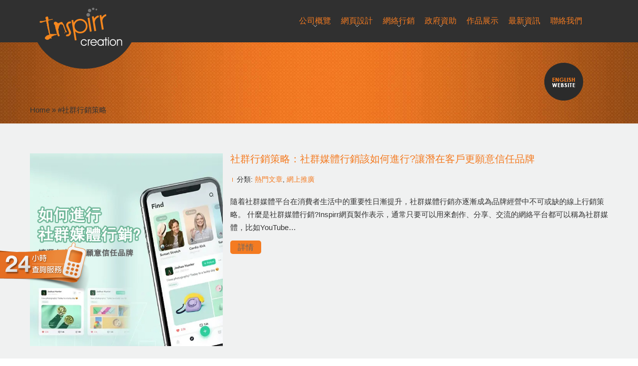

--- FILE ---
content_type: text/html; charset=UTF-8
request_url: https://www.inspirr.com/tag/%E7%A4%BE%E7%BE%A4%E8%A1%8C%E9%8A%B7%E7%AD%96%E7%95%A5/
body_size: 12776
content:
<html xmlns="http://www.w3.org/1999/xhtml" lang="zh-Hant">

<head>
	<meta http-equiv="Content-Type" content="text/html; charset=UTF-8" />
	<meta content="zh-Hant" http-equiv="content-language">
	<meta name="viewport" content="width=device-width, initial-scale=1">

	
	<meta name="robots" content="index, follow" />
	<meta name="msnbot" content="index, follow" />
	<meta name="googlebot" content="index, follow" />
	<meta name="baiduspider" content="index, follow" />

	<style type='text/css'>Default CSS Comment</style>
	  <meta name='robots' content='index, follow, max-image-preview:large, max-snippet:-1, max-video-preview:-1' />
	<style>img:is([sizes="auto" i], [sizes^="auto," i]) { contain-intrinsic-size: 3000px 1500px }</style>
	
	<!-- This site is optimized with the Yoast SEO plugin v25.8 - https://yoast.com/wordpress/plugins/seo/ -->
	<title>#社群行銷策略 Archives - 頂尖香港網頁設計、網站開發公司 | 公司網站設計及製作 | Inspirr 網頁設計</title>
	<link rel="canonical" href="https://www.inspirr.com/tag/社群行銷策略/" />
	<script type="application/ld+json" class="yoast-schema-graph">{"@context":"https://schema.org","@graph":[{"@type":"CollectionPage","@id":"https://www.inspirr.com/tag/%e7%a4%be%e7%be%a4%e8%a1%8c%e9%8a%b7%e7%ad%96%e7%95%a5/","url":"https://www.inspirr.com/tag/%e7%a4%be%e7%be%a4%e8%a1%8c%e9%8a%b7%e7%ad%96%e7%95%a5/","name":"#社群行銷策略 Archives - 頂尖香港網頁設計、網站開發公司 | 公司網站設計及製作 | Inspirr 網頁設計","isPartOf":{"@id":"https://38.246.253.156/#website"},"primaryImageOfPage":{"@id":"https://www.inspirr.com/tag/%e7%a4%be%e7%be%a4%e8%a1%8c%e9%8a%b7%e7%ad%96%e7%95%a5/#primaryimage"},"image":{"@id":"https://www.inspirr.com/tag/%e7%a4%be%e7%be%a4%e8%a1%8c%e9%8a%b7%e7%ad%96%e7%95%a5/#primaryimage"},"thumbnailUrl":"https://www.inspirr.com/wp-content/uploads/2022/11/0-6.jpg","breadcrumb":{"@id":"https://www.inspirr.com/tag/%e7%a4%be%e7%be%a4%e8%a1%8c%e9%8a%b7%e7%ad%96%e7%95%a5/#breadcrumb"},"inLanguage":"zh-TW"},{"@type":"ImageObject","inLanguage":"zh-TW","@id":"https://www.inspirr.com/tag/%e7%a4%be%e7%be%a4%e8%a1%8c%e9%8a%b7%e7%ad%96%e7%95%a5/#primaryimage","url":"https://www.inspirr.com/wp-content/uploads/2022/11/0-6.jpg","contentUrl":"https://www.inspirr.com/wp-content/uploads/2022/11/0-6.jpg","width":500,"height":500},{"@type":"BreadcrumbList","@id":"https://www.inspirr.com/tag/%e7%a4%be%e7%be%a4%e8%a1%8c%e9%8a%b7%e7%ad%96%e7%95%a5/#breadcrumb","itemListElement":[{"@type":"ListItem","position":1,"name":"Home","item":"https://38.246.253.156/"},{"@type":"ListItem","position":2,"name":"#社群行銷策略"}]},{"@type":"WebSite","@id":"https://38.246.253.156/#website","url":"https://38.246.253.156/","name":"頂尖香港網頁設計、網站開發公司 | 公司網站設計及製作 | Inspirr 網頁設計","description":"","inLanguage":"zh-TW"}]}</script>
	<!-- / Yoast SEO plugin. -->


<link rel="alternate" type="application/rss+xml" title="訂閱《頂尖香港網頁設計、網站開發公司 | 公司網站設計及製作 | Inspirr 網頁設計》&raquo; 標籤〈#社群行銷策略〉的資訊提供" href="https://www.inspirr.com/tag/%e7%a4%be%e7%be%a4%e8%a1%8c%e9%8a%b7%e7%ad%96%e7%95%a5/feed/" />
<link rel='stylesheet' id='all-css-bbdc274b0d4e9f021ccaacbf8efc8e6b' href='https://www.inspirr.com/wp-content/boost-cache/static/ac4fb91eb1.min.css' type='text/css' media='all' />
<style id='classic-theme-styles-inline-css'>
/*! This file is auto-generated */
.wp-block-button__link{color:#fff;background-color:#32373c;border-radius:9999px;box-shadow:none;text-decoration:none;padding:calc(.667em + 2px) calc(1.333em + 2px);font-size:1.125em}.wp-block-file__button{background:#32373c;color:#fff;text-decoration:none}
</style>
<style id='global-styles-inline-css'>
:root{--wp--preset--aspect-ratio--square: 1;--wp--preset--aspect-ratio--4-3: 4/3;--wp--preset--aspect-ratio--3-4: 3/4;--wp--preset--aspect-ratio--3-2: 3/2;--wp--preset--aspect-ratio--2-3: 2/3;--wp--preset--aspect-ratio--16-9: 16/9;--wp--preset--aspect-ratio--9-16: 9/16;--wp--preset--color--black: #000000;--wp--preset--color--cyan-bluish-gray: #abb8c3;--wp--preset--color--white: #ffffff;--wp--preset--color--pale-pink: #f78da7;--wp--preset--color--vivid-red: #cf2e2e;--wp--preset--color--luminous-vivid-orange: #ff6900;--wp--preset--color--luminous-vivid-amber: #fcb900;--wp--preset--color--light-green-cyan: #7bdcb5;--wp--preset--color--vivid-green-cyan: #00d084;--wp--preset--color--pale-cyan-blue: #8ed1fc;--wp--preset--color--vivid-cyan-blue: #0693e3;--wp--preset--color--vivid-purple: #9b51e0;--wp--preset--gradient--vivid-cyan-blue-to-vivid-purple: linear-gradient(135deg,rgba(6,147,227,1) 0%,rgb(155,81,224) 100%);--wp--preset--gradient--light-green-cyan-to-vivid-green-cyan: linear-gradient(135deg,rgb(122,220,180) 0%,rgb(0,208,130) 100%);--wp--preset--gradient--luminous-vivid-amber-to-luminous-vivid-orange: linear-gradient(135deg,rgba(252,185,0,1) 0%,rgba(255,105,0,1) 100%);--wp--preset--gradient--luminous-vivid-orange-to-vivid-red: linear-gradient(135deg,rgba(255,105,0,1) 0%,rgb(207,46,46) 100%);--wp--preset--gradient--very-light-gray-to-cyan-bluish-gray: linear-gradient(135deg,rgb(238,238,238) 0%,rgb(169,184,195) 100%);--wp--preset--gradient--cool-to-warm-spectrum: linear-gradient(135deg,rgb(74,234,220) 0%,rgb(151,120,209) 20%,rgb(207,42,186) 40%,rgb(238,44,130) 60%,rgb(251,105,98) 80%,rgb(254,248,76) 100%);--wp--preset--gradient--blush-light-purple: linear-gradient(135deg,rgb(255,206,236) 0%,rgb(152,150,240) 100%);--wp--preset--gradient--blush-bordeaux: linear-gradient(135deg,rgb(254,205,165) 0%,rgb(254,45,45) 50%,rgb(107,0,62) 100%);--wp--preset--gradient--luminous-dusk: linear-gradient(135deg,rgb(255,203,112) 0%,rgb(199,81,192) 50%,rgb(65,88,208) 100%);--wp--preset--gradient--pale-ocean: linear-gradient(135deg,rgb(255,245,203) 0%,rgb(182,227,212) 50%,rgb(51,167,181) 100%);--wp--preset--gradient--electric-grass: linear-gradient(135deg,rgb(202,248,128) 0%,rgb(113,206,126) 100%);--wp--preset--gradient--midnight: linear-gradient(135deg,rgb(2,3,129) 0%,rgb(40,116,252) 100%);--wp--preset--font-size--small: 13px;--wp--preset--font-size--medium: 20px;--wp--preset--font-size--large: 36px;--wp--preset--font-size--x-large: 42px;--wp--preset--spacing--20: 0.44rem;--wp--preset--spacing--30: 0.67rem;--wp--preset--spacing--40: 1rem;--wp--preset--spacing--50: 1.5rem;--wp--preset--spacing--60: 2.25rem;--wp--preset--spacing--70: 3.38rem;--wp--preset--spacing--80: 5.06rem;--wp--preset--shadow--natural: 6px 6px 9px rgba(0, 0, 0, 0.2);--wp--preset--shadow--deep: 12px 12px 50px rgba(0, 0, 0, 0.4);--wp--preset--shadow--sharp: 6px 6px 0px rgba(0, 0, 0, 0.2);--wp--preset--shadow--outlined: 6px 6px 0px -3px rgba(255, 255, 255, 1), 6px 6px rgba(0, 0, 0, 1);--wp--preset--shadow--crisp: 6px 6px 0px rgba(0, 0, 0, 1);}:where(.is-layout-flex){gap: 0.5em;}:where(.is-layout-grid){gap: 0.5em;}body .is-layout-flex{display: flex;}.is-layout-flex{flex-wrap: wrap;align-items: center;}.is-layout-flex > :is(*, div){margin: 0;}body .is-layout-grid{display: grid;}.is-layout-grid > :is(*, div){margin: 0;}:where(.wp-block-columns.is-layout-flex){gap: 2em;}:where(.wp-block-columns.is-layout-grid){gap: 2em;}:where(.wp-block-post-template.is-layout-flex){gap: 1.25em;}:where(.wp-block-post-template.is-layout-grid){gap: 1.25em;}.has-black-color{color: var(--wp--preset--color--black) !important;}.has-cyan-bluish-gray-color{color: var(--wp--preset--color--cyan-bluish-gray) !important;}.has-white-color{color: var(--wp--preset--color--white) !important;}.has-pale-pink-color{color: var(--wp--preset--color--pale-pink) !important;}.has-vivid-red-color{color: var(--wp--preset--color--vivid-red) !important;}.has-luminous-vivid-orange-color{color: var(--wp--preset--color--luminous-vivid-orange) !important;}.has-luminous-vivid-amber-color{color: var(--wp--preset--color--luminous-vivid-amber) !important;}.has-light-green-cyan-color{color: var(--wp--preset--color--light-green-cyan) !important;}.has-vivid-green-cyan-color{color: var(--wp--preset--color--vivid-green-cyan) !important;}.has-pale-cyan-blue-color{color: var(--wp--preset--color--pale-cyan-blue) !important;}.has-vivid-cyan-blue-color{color: var(--wp--preset--color--vivid-cyan-blue) !important;}.has-vivid-purple-color{color: var(--wp--preset--color--vivid-purple) !important;}.has-black-background-color{background-color: var(--wp--preset--color--black) !important;}.has-cyan-bluish-gray-background-color{background-color: var(--wp--preset--color--cyan-bluish-gray) !important;}.has-white-background-color{background-color: var(--wp--preset--color--white) !important;}.has-pale-pink-background-color{background-color: var(--wp--preset--color--pale-pink) !important;}.has-vivid-red-background-color{background-color: var(--wp--preset--color--vivid-red) !important;}.has-luminous-vivid-orange-background-color{background-color: var(--wp--preset--color--luminous-vivid-orange) !important;}.has-luminous-vivid-amber-background-color{background-color: var(--wp--preset--color--luminous-vivid-amber) !important;}.has-light-green-cyan-background-color{background-color: var(--wp--preset--color--light-green-cyan) !important;}.has-vivid-green-cyan-background-color{background-color: var(--wp--preset--color--vivid-green-cyan) !important;}.has-pale-cyan-blue-background-color{background-color: var(--wp--preset--color--pale-cyan-blue) !important;}.has-vivid-cyan-blue-background-color{background-color: var(--wp--preset--color--vivid-cyan-blue) !important;}.has-vivid-purple-background-color{background-color: var(--wp--preset--color--vivid-purple) !important;}.has-black-border-color{border-color: var(--wp--preset--color--black) !important;}.has-cyan-bluish-gray-border-color{border-color: var(--wp--preset--color--cyan-bluish-gray) !important;}.has-white-border-color{border-color: var(--wp--preset--color--white) !important;}.has-pale-pink-border-color{border-color: var(--wp--preset--color--pale-pink) !important;}.has-vivid-red-border-color{border-color: var(--wp--preset--color--vivid-red) !important;}.has-luminous-vivid-orange-border-color{border-color: var(--wp--preset--color--luminous-vivid-orange) !important;}.has-luminous-vivid-amber-border-color{border-color: var(--wp--preset--color--luminous-vivid-amber) !important;}.has-light-green-cyan-border-color{border-color: var(--wp--preset--color--light-green-cyan) !important;}.has-vivid-green-cyan-border-color{border-color: var(--wp--preset--color--vivid-green-cyan) !important;}.has-pale-cyan-blue-border-color{border-color: var(--wp--preset--color--pale-cyan-blue) !important;}.has-vivid-cyan-blue-border-color{border-color: var(--wp--preset--color--vivid-cyan-blue) !important;}.has-vivid-purple-border-color{border-color: var(--wp--preset--color--vivid-purple) !important;}.has-vivid-cyan-blue-to-vivid-purple-gradient-background{background: var(--wp--preset--gradient--vivid-cyan-blue-to-vivid-purple) !important;}.has-light-green-cyan-to-vivid-green-cyan-gradient-background{background: var(--wp--preset--gradient--light-green-cyan-to-vivid-green-cyan) !important;}.has-luminous-vivid-amber-to-luminous-vivid-orange-gradient-background{background: var(--wp--preset--gradient--luminous-vivid-amber-to-luminous-vivid-orange) !important;}.has-luminous-vivid-orange-to-vivid-red-gradient-background{background: var(--wp--preset--gradient--luminous-vivid-orange-to-vivid-red) !important;}.has-very-light-gray-to-cyan-bluish-gray-gradient-background{background: var(--wp--preset--gradient--very-light-gray-to-cyan-bluish-gray) !important;}.has-cool-to-warm-spectrum-gradient-background{background: var(--wp--preset--gradient--cool-to-warm-spectrum) !important;}.has-blush-light-purple-gradient-background{background: var(--wp--preset--gradient--blush-light-purple) !important;}.has-blush-bordeaux-gradient-background{background: var(--wp--preset--gradient--blush-bordeaux) !important;}.has-luminous-dusk-gradient-background{background: var(--wp--preset--gradient--luminous-dusk) !important;}.has-pale-ocean-gradient-background{background: var(--wp--preset--gradient--pale-ocean) !important;}.has-electric-grass-gradient-background{background: var(--wp--preset--gradient--electric-grass) !important;}.has-midnight-gradient-background{background: var(--wp--preset--gradient--midnight) !important;}.has-small-font-size{font-size: var(--wp--preset--font-size--small) !important;}.has-medium-font-size{font-size: var(--wp--preset--font-size--medium) !important;}.has-large-font-size{font-size: var(--wp--preset--font-size--large) !important;}.has-x-large-font-size{font-size: var(--wp--preset--font-size--x-large) !important;}
:where(.wp-block-post-template.is-layout-flex){gap: 1.25em;}:where(.wp-block-post-template.is-layout-grid){gap: 1.25em;}
:where(.wp-block-columns.is-layout-flex){gap: 2em;}:where(.wp-block-columns.is-layout-grid){gap: 2em;}
:root :where(.wp-block-pullquote){font-size: 1.5em;line-height: 1.6;}
</style>
<link rel='stylesheet' id='dashicons-css' href='https://www.inspirr.com/wp-includes/css/dashicons.min.css?ver=2623584123fe616be6fc623c30de0635' media='all' />
<script type="text/javascript" src="https://www.inspirr.com/wp-content/themes/web-design/js/jquery-1.7.2.min.js" id="jquery-js"></script>
<script type='text/javascript' src='https://www.inspirr.com/wp-content/boost-cache/static/97a14330e4.min.js'></script>
<link rel="https://api.w.org/" href="https://www.inspirr.com/wp-json/" /><link rel="alternate" title="JSON" type="application/json" href="https://www.inspirr.com/wp-json/wp/v2/tags/9839" /><style>
		#category-posts-6-internal ul {padding: 0;}
#category-posts-6-internal .cat-post-item img {max-width: initial; max-height: initial; margin: initial;}
#category-posts-6-internal .cat-post-author {margin-bottom: 0;}
#category-posts-6-internal .cat-post-thumbnail {margin: 5px 10px 5px 0;}
#category-posts-6-internal .cat-post-item:before {content: ""; clear: both;}
#category-posts-6-internal .cat-post-excerpt-more {display: inline-block;}
#category-posts-6-internal .cat-post-item {list-style: none; margin: 3px 0 10px; padding: 3px 0;}
#category-posts-6-internal .cat-post-current .cat-post-title {font-weight: bold; text-transform: uppercase;}
#category-posts-6-internal [class*=cat-post-tax] {font-size: 0.85em;}
#category-posts-6-internal [class*=cat-post-tax] * {display:inline-block;}
#category-posts-6-internal .cat-post-item:after {content: ""; display: table;	clear: both;}
#category-posts-6-internal .cat-post-item .cat-post-title {overflow: hidden;text-overflow: ellipsis;white-space: initial;display: -webkit-box;-webkit-line-clamp: 2;-webkit-box-orient: vertical;padding-bottom: 0 !important;}
#category-posts-6-internal .cat-post-item:after {content: ""; display: table;	clear: both;}
#category-posts-6-internal .cat-post-thumbnail {display:block; float:left; margin:5px 10px 5px 0;}
#category-posts-6-internal .cat-post-crop {overflow:hidden;display:block;}
#category-posts-6-internal p {margin:5px 0 0 0}
#category-posts-6-internal li > div {margin:5px 0 0 0; clear:both;}
#category-posts-6-internal .dashicons {vertical-align:middle;}
#category-posts-6-internal .cat-post-thumbnail .cat-post-crop img {object-fit: cover; max-width: 100%; display: block;}
#category-posts-6-internal .cat-post-thumbnail .cat-post-crop-not-supported img {width: 100%;}
#category-posts-6-internal .cat-post-thumbnail {max-width:100%;}
#category-posts-6-internal .cat-post-item img {margin: initial;}
#category-posts-7-internal ul {padding: 0;}
#category-posts-7-internal .cat-post-item img {max-width: initial; max-height: initial; margin: initial;}
#category-posts-7-internal .cat-post-author {margin-bottom: 0;}
#category-posts-7-internal .cat-post-thumbnail {margin: 5px 10px 5px 0;}
#category-posts-7-internal .cat-post-item:before {content: ""; clear: both;}
#category-posts-7-internal .cat-post-excerpt-more {display: inline-block;}
#category-posts-7-internal .cat-post-item {list-style: none; margin: 3px 0 10px; padding: 3px 0;}
#category-posts-7-internal .cat-post-current .cat-post-title {font-weight: bold; text-transform: uppercase;}
#category-posts-7-internal [class*=cat-post-tax] {font-size: 0.85em;}
#category-posts-7-internal [class*=cat-post-tax] * {display:inline-block;}
#category-posts-7-internal .cat-post-item:after {content: ""; display: table;	clear: both;}
#category-posts-7-internal .cat-post-item .cat-post-title {overflow: hidden;text-overflow: ellipsis;white-space: initial;display: -webkit-box;-webkit-line-clamp: 2;-webkit-box-orient: vertical;padding-bottom: 0 !important;}
#category-posts-7-internal .cat-post-item:after {content: ""; display: table;	clear: both;}
#category-posts-7-internal .cat-post-thumbnail {display:block; float:left; margin:5px 10px 5px 0;}
#category-posts-7-internal .cat-post-crop {overflow:hidden;display:block;}
#category-posts-7-internal p {margin:5px 0 0 0}
#category-posts-7-internal li > div {margin:5px 0 0 0; clear:both;}
#category-posts-7-internal .dashicons {vertical-align:middle;}
#category-posts-7-internal .cat-post-thumbnail .cat-post-crop img {object-fit: cover; max-width: 100%; display: block;}
#category-posts-7-internal .cat-post-thumbnail .cat-post-crop-not-supported img {width: 100%;}
#category-posts-7-internal .cat-post-thumbnail {max-width:100%;}
#category-posts-7-internal .cat-post-item img {margin: initial;}
#category-posts-14-internal ul {padding: 0;}
#category-posts-14-internal .cat-post-item img {max-width: initial; max-height: initial; margin: initial;}
#category-posts-14-internal .cat-post-author {margin-bottom: 0;}
#category-posts-14-internal .cat-post-thumbnail {margin: 5px 10px 5px 0;}
#category-posts-14-internal .cat-post-item:before {content: ""; clear: both;}
#category-posts-14-internal .cat-post-excerpt-more {display: inline-block;}
#category-posts-14-internal .cat-post-item {list-style: none; margin: 3px 0 10px; padding: 3px 0;}
#category-posts-14-internal .cat-post-current .cat-post-title {font-weight: bold; text-transform: uppercase;}
#category-posts-14-internal [class*=cat-post-tax] {font-size: 0.85em;}
#category-posts-14-internal [class*=cat-post-tax] * {display:inline-block;}
#category-posts-14-internal .cat-post-item:after {content: ""; display: table;	clear: both;}
#category-posts-14-internal .cat-post-item .cat-post-title {overflow: hidden;text-overflow: ellipsis;white-space: initial;display: -webkit-box;-webkit-line-clamp: 2;-webkit-box-orient: vertical;padding-bottom: 0 !important;}
#category-posts-14-internal .cat-post-item:after {content: ""; display: table;	clear: both;}
#category-posts-14-internal .cat-post-thumbnail {display:block; float:left; margin:5px 10px 5px 0;}
#category-posts-14-internal .cat-post-crop {overflow:hidden;display:block;}
#category-posts-14-internal p {margin:5px 0 0 0}
#category-posts-14-internal li > div {margin:5px 0 0 0; clear:both;}
#category-posts-14-internal .dashicons {vertical-align:middle;}
#category-posts-14-internal .cat-post-thumbnail .cat-post-crop img {object-fit: cover; max-width: 100%; display: block;}
#category-posts-14-internal .cat-post-thumbnail .cat-post-crop-not-supported img {width: 100%;}
#category-posts-14-internal .cat-post-thumbnail {max-width:100%;}
#category-posts-14-internal .cat-post-item img {margin: initial;}
#category-posts-11-internal ul {padding: 0;}
#category-posts-11-internal .cat-post-item img {max-width: initial; max-height: initial; margin: initial;}
#category-posts-11-internal .cat-post-author {margin-bottom: 0;}
#category-posts-11-internal .cat-post-thumbnail {margin: 5px 10px 5px 0;}
#category-posts-11-internal .cat-post-item:before {content: ""; clear: both;}
#category-posts-11-internal .cat-post-excerpt-more {display: inline-block;}
#category-posts-11-internal .cat-post-item {list-style: none; margin: 3px 0 10px; padding: 3px 0;}
#category-posts-11-internal .cat-post-current .cat-post-title {font-weight: bold; text-transform: uppercase;}
#category-posts-11-internal [class*=cat-post-tax] {font-size: 0.85em;}
#category-posts-11-internal [class*=cat-post-tax] * {display:inline-block;}
#category-posts-11-internal .cat-post-item:after {content: ""; display: table;	clear: both;}
#category-posts-11-internal .cat-post-item .cat-post-title {overflow: hidden;text-overflow: ellipsis;white-space: initial;display: -webkit-box;-webkit-line-clamp: 2;-webkit-box-orient: vertical;padding-bottom: 0 !important;}
#category-posts-11-internal .cat-post-item:after {content: ""; display: table;	clear: both;}
#category-posts-11-internal .cat-post-thumbnail {display:block; float:left; margin:5px 10px 5px 0;}
#category-posts-11-internal .cat-post-crop {overflow:hidden;display:block;}
#category-posts-11-internal p {margin:5px 0 0 0}
#category-posts-11-internal li > div {margin:5px 0 0 0; clear:both;}
#category-posts-11-internal .dashicons {vertical-align:middle;}
#category-posts-11-internal .cat-post-thumbnail .cat-post-crop img {object-fit: cover; max-width: 100%; display: block;}
#category-posts-11-internal .cat-post-thumbnail .cat-post-crop-not-supported img {width: 100%;}
#category-posts-11-internal .cat-post-thumbnail {max-width:100%;}
#category-posts-11-internal .cat-post-item img {margin: initial;}
#category-posts-3-internal ul {padding: 0;}
#category-posts-3-internal .cat-post-item img {max-width: initial; max-height: initial; margin: initial;}
#category-posts-3-internal .cat-post-author {margin-bottom: 0;}
#category-posts-3-internal .cat-post-thumbnail {margin: 5px 10px 5px 0;}
#category-posts-3-internal .cat-post-item:before {content: ""; clear: both;}
#category-posts-3-internal .cat-post-excerpt-more {display: inline-block;}
#category-posts-3-internal .cat-post-item {list-style: none; margin: 3px 0 10px; padding: 3px 0;}
#category-posts-3-internal .cat-post-current .cat-post-title {font-weight: bold; text-transform: uppercase;}
#category-posts-3-internal [class*=cat-post-tax] {font-size: 0.85em;}
#category-posts-3-internal [class*=cat-post-tax] * {display:inline-block;}
#category-posts-3-internal .cat-post-item:after {content: ""; display: table;	clear: both;}
#category-posts-3-internal .cat-post-item .cat-post-title {overflow: hidden;text-overflow: ellipsis;white-space: initial;display: -webkit-box;-webkit-line-clamp: 2;-webkit-box-orient: vertical;padding-bottom: 0 !important;}
#category-posts-3-internal .cat-post-item:after {content: ""; display: table;	clear: both;}
#category-posts-3-internal .cat-post-thumbnail {display:block; float:left; margin:5px 10px 5px 0;}
#category-posts-3-internal .cat-post-crop {overflow:hidden;display:block;}
#category-posts-3-internal p {margin:5px 0 0 0}
#category-posts-3-internal li > div {margin:5px 0 0 0; clear:both;}
#category-posts-3-internal .dashicons {vertical-align:middle;}
#category-posts-3-internal .cat-post-thumbnail .cat-post-crop img {object-fit: cover; max-width: 100%; display: block;}
#category-posts-3-internal .cat-post-thumbnail .cat-post-crop-not-supported img {width: 100%;}
#category-posts-3-internal .cat-post-thumbnail {max-width:100%;}
#category-posts-3-internal .cat-post-item img {margin: initial;}
#category-posts-13-internal ul {padding: 0;}
#category-posts-13-internal .cat-post-item img {max-width: initial; max-height: initial; margin: initial;}
#category-posts-13-internal .cat-post-author {margin-bottom: 0;}
#category-posts-13-internal .cat-post-thumbnail {margin: 5px 10px 5px 0;}
#category-posts-13-internal .cat-post-item:before {content: ""; clear: both;}
#category-posts-13-internal .cat-post-excerpt-more {display: inline-block;}
#category-posts-13-internal .cat-post-item {list-style: none; margin: 3px 0 10px; padding: 3px 0;}
#category-posts-13-internal .cat-post-current .cat-post-title {font-weight: bold; text-transform: uppercase;}
#category-posts-13-internal [class*=cat-post-tax] {font-size: 0.85em;}
#category-posts-13-internal [class*=cat-post-tax] * {display:inline-block;}
#category-posts-13-internal .cat-post-item:after {content: ""; display: table;	clear: both;}
#category-posts-13-internal .cat-post-item .cat-post-title {overflow: hidden;text-overflow: ellipsis;white-space: initial;display: -webkit-box;-webkit-line-clamp: 2;-webkit-box-orient: vertical;padding-bottom: 0 !important;}
#category-posts-13-internal .cat-post-item:after {content: ""; display: table;	clear: both;}
#category-posts-13-internal .cat-post-thumbnail {display:block; float:left; margin:5px 10px 5px 0;}
#category-posts-13-internal .cat-post-crop {overflow:hidden;display:block;}
#category-posts-13-internal p {margin:5px 0 0 0}
#category-posts-13-internal li > div {margin:5px 0 0 0; clear:both;}
#category-posts-13-internal .dashicons {vertical-align:middle;}
#category-posts-13-internal .cat-post-thumbnail .cat-post-crop img {object-fit: cover; max-width: 100%; display: block;}
#category-posts-13-internal .cat-post-thumbnail .cat-post-crop-not-supported img {width: 100%;}
#category-posts-13-internal .cat-post-thumbnail {max-width:100%;}
#category-posts-13-internal .cat-post-item img {margin: initial;}
#category-posts-9-internal ul {padding: 0;}
#category-posts-9-internal .cat-post-item img {max-width: initial; max-height: initial; margin: initial;}
#category-posts-9-internal .cat-post-author {margin-bottom: 0;}
#category-posts-9-internal .cat-post-thumbnail {margin: 5px 10px 5px 0;}
#category-posts-9-internal .cat-post-item:before {content: ""; clear: both;}
#category-posts-9-internal .cat-post-excerpt-more {display: inline-block;}
#category-posts-9-internal .cat-post-item {list-style: none; margin: 3px 0 10px; padding: 3px 0;}
#category-posts-9-internal .cat-post-current .cat-post-title {font-weight: bold; text-transform: uppercase;}
#category-posts-9-internal [class*=cat-post-tax] {font-size: 0.85em;}
#category-posts-9-internal [class*=cat-post-tax] * {display:inline-block;}
#category-posts-9-internal .cat-post-item:after {content: ""; display: table;	clear: both;}
#category-posts-9-internal .cat-post-item .cat-post-title {overflow: hidden;text-overflow: ellipsis;white-space: initial;display: -webkit-box;-webkit-line-clamp: 2;-webkit-box-orient: vertical;padding-bottom: 0 !important;}
#category-posts-9-internal .cat-post-item:after {content: ""; display: table;	clear: both;}
#category-posts-9-internal .cat-post-thumbnail {display:block; float:left; margin:5px 10px 5px 0;}
#category-posts-9-internal .cat-post-crop {overflow:hidden;display:block;}
#category-posts-9-internal p {margin:5px 0 0 0}
#category-posts-9-internal li > div {margin:5px 0 0 0; clear:both;}
#category-posts-9-internal .dashicons {vertical-align:middle;}
#category-posts-9-internal .cat-post-thumbnail .cat-post-crop img {object-fit: cover; max-width: 100%; display: block;}
#category-posts-9-internal .cat-post-thumbnail .cat-post-crop-not-supported img {width: 100%;}
#category-posts-9-internal .cat-post-thumbnail {max-width:100%;}
#category-posts-9-internal .cat-post-item img {margin: initial;}
#category-posts-5-internal ul {padding: 0;}
#category-posts-5-internal .cat-post-item img {max-width: initial; max-height: initial; margin: initial;}
#category-posts-5-internal .cat-post-author {margin-bottom: 0;}
#category-posts-5-internal .cat-post-thumbnail {margin: 5px 10px 5px 0;}
#category-posts-5-internal .cat-post-item:before {content: ""; clear: both;}
#category-posts-5-internal .cat-post-excerpt-more {display: inline-block;}
#category-posts-5-internal .cat-post-item {list-style: none; margin: 3px 0 10px; padding: 3px 0;}
#category-posts-5-internal .cat-post-current .cat-post-title {font-weight: bold; text-transform: uppercase;}
#category-posts-5-internal [class*=cat-post-tax] {font-size: 0.85em;}
#category-posts-5-internal [class*=cat-post-tax] * {display:inline-block;}
#category-posts-5-internal .cat-post-item:after {content: ""; display: table;	clear: both;}
#category-posts-5-internal .cat-post-item .cat-post-title {overflow: hidden;text-overflow: ellipsis;white-space: initial;display: -webkit-box;-webkit-line-clamp: 2;-webkit-box-orient: vertical;padding-bottom: 0 !important;}
#category-posts-5-internal .cat-post-item:after {content: ""; display: table;	clear: both;}
#category-posts-5-internal .cat-post-thumbnail {display:block; float:left; margin:5px 10px 5px 0;}
#category-posts-5-internal .cat-post-crop {overflow:hidden;display:block;}
#category-posts-5-internal p {margin:5px 0 0 0}
#category-posts-5-internal li > div {margin:5px 0 0 0; clear:both;}
#category-posts-5-internal .dashicons {vertical-align:middle;}
#category-posts-5-internal .cat-post-thumbnail .cat-post-crop img {object-fit: cover; max-width: 100%; display: block;}
#category-posts-5-internal .cat-post-thumbnail .cat-post-crop-not-supported img {width: 100%;}
#category-posts-5-internal .cat-post-thumbnail {max-width:100%;}
#category-posts-5-internal .cat-post-item img {margin: initial;}
#category-posts-12-internal ul {padding: 0;}
#category-posts-12-internal .cat-post-item img {max-width: initial; max-height: initial; margin: initial;}
#category-posts-12-internal .cat-post-author {margin-bottom: 0;}
#category-posts-12-internal .cat-post-thumbnail {margin: 5px 10px 5px 0;}
#category-posts-12-internal .cat-post-item:before {content: ""; clear: both;}
#category-posts-12-internal .cat-post-excerpt-more {display: inline-block;}
#category-posts-12-internal .cat-post-item {list-style: none; margin: 3px 0 10px; padding: 3px 0;}
#category-posts-12-internal .cat-post-current .cat-post-title {font-weight: bold; text-transform: uppercase;}
#category-posts-12-internal [class*=cat-post-tax] {font-size: 0.85em;}
#category-posts-12-internal [class*=cat-post-tax] * {display:inline-block;}
#category-posts-12-internal .cat-post-item:after {content: ""; display: table;	clear: both;}
#category-posts-12-internal .cat-post-item .cat-post-title {overflow: hidden;text-overflow: ellipsis;white-space: initial;display: -webkit-box;-webkit-line-clamp: 2;-webkit-box-orient: vertical;padding-bottom: 0 !important;}
#category-posts-12-internal .cat-post-item:after {content: ""; display: table;	clear: both;}
#category-posts-12-internal .cat-post-thumbnail {display:block; float:left; margin:5px 10px 5px 0;}
#category-posts-12-internal .cat-post-crop {overflow:hidden;display:block;}
#category-posts-12-internal p {margin:5px 0 0 0}
#category-posts-12-internal li > div {margin:5px 0 0 0; clear:both;}
#category-posts-12-internal .dashicons {vertical-align:middle;}
#category-posts-12-internal .cat-post-thumbnail .cat-post-crop img {object-fit: cover; max-width: 100%; display: block;}
#category-posts-12-internal .cat-post-thumbnail .cat-post-crop-not-supported img {width: 100%;}
#category-posts-12-internal .cat-post-thumbnail {max-width:100%;}
#category-posts-12-internal .cat-post-item img {margin: initial;}
</style>
		<!-- All in one Favicon 4.8 --><link rel="icon" href="https://www.inspirr.com/wp-content/uploads/2011/08/fa.png" type="image/png"/>
		<meta name="google-translate-customization" content="642c17696edb069b-a95e648c42e79c88-gf168530c969aa9c1-f">
	<meta name="google-site-verification" content="z4ofERP7WaK4xZzGqlsCl8DywjNpJL76rYCfI_REiD4" />
	</meta>
	<meta name="msvalidate.01" content="78CE3DFDAE95698B5277F12202032CE5" />
	<style>
		.goog-te-banner-frame {
			visibility: hidden;
			display: none;
		}

		body {
			top: 0px !important;
		}
	</style>
		<script type="text/javascript">
		function googleTranslateElementInit() {
			//new google.translate.TranslateElement({pageLanguage: 'zh-TW', includedLanguages: 'zh-CN,zh-TW', layout: google.translate.TranslateElement.InlineLayout.SIMPLE, autoDisplay: true, multilanguagePage: false}, 'google_translate_element');
		}
	</script>
	<!--<script src="https://www.inspirr.com/wp-content/themes/web-design/js/element.js?cb=googleTranslateElementInit" type="text/javascript"></script>
-->
	<!-- Floating box css js -->
	<script type="text/javascript" src="https://www.inspirr.com/wp-content/themes/web-design/css/floating/highslide.js"></script>
	<link rel="stylesheet" type="text/css" href="https://www.inspirr.com/wp-content/themes/web-design/css/floating/highslide.css" />
	<script type="text/javascript">
		hs.graphicsDir = 'https://www.inspirr.com/wp-content/themes/web-design/css/floating/graphics/';
		hs.align = 'center';
		hs.transitions = ['expand', 'crossfade'];
		hs.outlineType = 'rounded-white';
		hs.fadeInOut = true;
		hs.dimmingOpacity = 0.75;
	</script>
	<!-- Floating box css js -->



	<link rel="stylesheet" type="text/css" media="all" href="https://www.inspirr.com/wp-content/themes/web-design/style.min.css" />
	<link rel="stylesheet" type="text/css" media="all" href="https://www.inspirr.com/wp-content/themes/web-design/css/light.css" />
	<link rel="stylesheet" type="text/css" media="all" href="https://www.inspirr.com/wp-content/themes/web-design/css/colors/orange.css" />
	<link rel="stylesheet" type="text/css" media="all" href="https://www.inspirr.com/wp-content/themes/web-design/css/utilities/slider-nivo.css" />
	<link rel="stylesheet" type="text/css" media="all" href="https://www.inspirr.com/wp-content/themes/web-design/css/utilities/slider-popeye.css" />
	<link rel="stylesheet" type="text/css" media="all" href="https://www.inspirr.com/wp-content/themes/web-design/css/caro/caro.css" />
	<link rel="stylesheet" type="text/css" media="all" href="https://www.inspirr.com/wp-content/themes/web-design/css/swipeslider.css" />

	<link rel="stylesheet" type="text/css" media="all" href="https://www.inspirr.com/wp-content/themes/web-design/css/caro/jMyCarousel.css" />
	<link rel="stylesheet" type="text/css" media="all" href="https://www.inspirr.com/wp-content/themes/web-design/responsive.css" />

	<script type="text/javascript" src="https://www.inspirr.com/wp-content/themes/web-design/js/ddsmoothmenu123.js">
	</script>
	<script type="text/javascript" language="javascript" src="https://www.inspirr.com/wp-content/themes/web-design/js/jquery.swipe.js"></script>
	<script type="text/javascript" language="javascript" src="https://www.inspirr.com/wp-content/themes/web-design/js/swipeslider.js"></script>

	<script type="text/javascript" language="javascript" src="https://www.inspirr.com/wp-content/themes/web-design/js/jquery.lazyload.js"></script>

	<script type="text/javascript" language="javascript" src="https://www.inspirr.com/wp-content/themes/web-design/js/cufon-yui.js"></script>

	<link rel="stylesheet" type="text/css" media="all" href="https://www.inspirr.com/wp-content/themes/web-design/includes/fancybox/jquery.fancybox-1.3.1.css" /> 
	<link rel="pingback" href="https://www.inspirr.com/xmlrpc.php" />
	<script type="text/javascript">Cufon.replace('#logo', { fontFamily: 'Levenim MT'});</script>    
<script type="text/javascript" language="javascript" src="https://www.inspirr.com/wp-content/themes/web-design/fonts/District_100.font.js"></script>
<script type="text/javascript" language="javascript" src="https://www.inspirr.com/wp-content/themes/web-design/js/cufon-replacements.js"></script>	
	<script async src="//pagead2.googlesyndication.com/pagead/js/adsbygoogle.js"></script>
	<script>
		(adsbygoogle = window.adsbygoogle || []).push({
			google_ad_client: "ca-pub-5190709054765545",
			enable_page_level_ads: true
		});
	</script>
	<!-- Google tag (gtag.js) -->
	<script async src="https://www.googletagmanager.com/gtag/js?id=G-FXR721VQWR"></script>
	<script>
		window.dataLayer = window.dataLayer || [];
		function gtag(){dataLayer.push(arguments);}
		gtag('js', new Date());

		gtag('config', 'G-FXR721VQWR');
	</script>
	<!-- Google Tag Manager -->
	<script>(function(w,d,s,l,i){w[l]=w[l]||[];w[l].push({'gtm.start':new Date().getTime(),event:'gtm.js'});var f=d.getElementsByTagName(s)[0],j=d.createElement(s),dl=l!='dataLayer'?'&l='+l:'';j.async=true;j.src='https://www.googletagmanager.com/gtm.js?id='+i+dl;f.parentNode.insertBefore(j,f);})(window,document,'script','dataLayer','GTM-TSHNM5R');</script>
	<!-- End Google Tag Manager -->
</head>

<body>
<!-- Google Tag Manager (noscript) -->
<noscript><iframe src="https://www.googletagmanager.com/ns.html?id=GTM-TSHNM5R" height="0" width="0" style="display:none;visibility:hidden"></iframe></noscript>
<!-- End Google Tag Manager (noscript) -->
	<div style="position: fixed; left:0px; top:480px; z-index:6000;" id="contact_button" id="contact_button">
		<A href="https://www.inspirr.com/design-hong-kong-contact/" onMouseOver="document.contact_us_form.src='https://www.inspirr.com/wp-content/uploads/index_image/quotation_btn2.png'" onmouseout="document.contact_us_form.src='https://www.inspirr.com/wp-content/uploads/index_image/quotation_btn.png'">
			<IMG SRC="https://www.inspirr.com/wp-content/uploads/index_image/quotation_btn.png" title="24小時查詢服務熱線" alt="24小時查詢服務熱線" NAME="contact_us_form" BORDER="0" id="apps_more">
		</A>
	</div>


	<div >
		<div id="header-wrapper" class="pattern-3-header-wrapper no-slider-header breadcrumbs-resize">
			
			<div id="header">

								<a  id="logo" href="https://www.inspirr.com/" title="頂尖香港網頁設計、網站開發公司 | 公司網站設計及製作 | Inspirr 網頁設計" rel="home">
											<img style="margin-left:px; margin-top:px;" src="/wp-content/uploads/2012/04/logo.png" title="香港網頁集團" alt="香港網頁集團" />

									</a>

				<div id="main-menu">
					<div class="header-phone-icon"><a href="tel:37499734"><img src="https://www.inspirr.com/wp-content/themes/web-design/images/22 (2).png" /></a></div>
					<div id="hearder-down">
						<div class="hearder-navtu"></div>
					</div>
					<div class="menu-header">

						<ul id="menu-%e7%b6%b2%e9%a0%81%e8%a8%ad%e8%a8%88%e9%a6%99%e6%b8%af-inspirr-creation" class="menu">

							<li id="menu-item-3150" class="menu-item menu-item-type-custom menu-item-object-custom menu-item-has-children"><a title="Web design" href="https://www.inspirr.com/website-design/"><span class="title">公司概覽</span><span class="description">&nbsp;</span></a>
								<ul class="sub-menu">
									<li id="menu-item-62" class="menu-item menu-item-type-post_type menu-item-object-page"><a title="Website design" href="https://www.inspirr.com/website-design/"><span class="title">概覽</span><span class="description">&nbsp;</span></a></li>
									<li id="menu-item-3459" class="menu-item menu-item-type-post_type menu-item-object-page"><a title="CMS|設計|html5|CMS|網上商店|網上平台" href="https://www.inspirr.com/client_table/"><span class="title">客戶群組</span><span class="description">&nbsp;</span></a></li>
									<li id="menu-item-13136" class="menu-item menu-item-type-custom menu-item-object-custom"><a href="https://www.inspirr.com/job_inspirr/"><span class="title">職位空缺</span><span class="description">&nbsp;</span></a></li>
								</ul>
							</li>


							<li id="menu-item-1804" class="menu-item menu-item-type-custom menu-item-object-custom menu-item-has-children"><a href="https://www.inspirr.com/design-products-service/web-design-hong-kong/"><span class="title">網頁設計</span><span class="description">&nbsp;</span></a>
								<ul class="sub-menu">
									<li id="menu-item-18" class="menu-item menu-item-type-custom menu-item-object-custom"><a href="https://www.inspirr.com/web-design-hong-kong/"><span class="title">網頁設計</span><span class="description">&nbsp;</span></a></li>
									<li id="menu-item-15236" class="menu-item menu-item-type-custom menu-item-object-custom"><a href="https://www.inspirr.com/it_outsource/"><span class="title">人才外判計劃</span><span class="description">&nbsp;</span></a></li>

								</ul>
							</li>


							<li id="menu-item-814" class="menu-item menu-item-type-custom menu-item-object-custom menu-item-has-children"><a href="https://www.inspirr.com/seo-google-yahoo/"><span class="title">網絡行銷</span><span class="description">&nbsp;</span></a>
								<ul class="sub-menu">
									<li id="menu-item-13148" class="menu-item menu-item-type-custom menu-item-object-custom menu-item-has-children"><a href="https://www.inspirr.com/search-engine-optimization-seo-online-marketing/"><span class="title">SEO搜尋引擎優化</span><span class="description">&nbsp;</span></a></li>
									<li id="menu-item-sem" class="menu-item menu-item-type-custom menu-item-object-custom menu-item-has-children"><a href="https://www.inspirr.com/seo-google-yahoo/sem/"><span class="title">SEM搜尋引擎行銷</span><span class="description">&nbsp;</span></a></li>
									<li id="menu-item-387" class="menu-item menu-item-type-post_type menu-item-object-page"><a href="https://www.inspirr.com/seo-google-yahoo/social-media-facebook-twitter/"><span class="title">社交網絡推廣策略及推廣</span><span class="description">&nbsp;</span></a></li>
									<li id="menu-item-572" class="menu-item menu-item-type-post_type menu-item-object-page"><a href="https://www.inspirr.com/seo-google-yahoo/edm-newsletter-email-marketing-ecard/"><span class="title">EDM 電郵宣傳策略及設計</span><span class="description">&nbsp;</span></a></li>
									<!-- <li id="menu-item-516" class="menu-item menu-item-type-post_type menu-item-object-page"><a title=" Blog / blog / forum marketing program" href="https://www.inspirr.com/seo-google-yahoo/blog-seo-forum/"><span class="title">部落格/博客/討論區行銷方案</span><span class="description">&nbsp;</span></a></li> -->
								</ul>
							</li>

							<li id="menu-item-6485" class="menu-item menu-item-type-custom menu-item-object-custom menu-item-has-children"><a href="https://www.inspirr.com/bud-fund/"><span class="title">政府資助</span><span class="description">&nbsp;</span></a>
								<ul class="sub-menu">
									<li id="menu-item-27924" class="menu-item menu-item-type-taxonomy menu-item-object-category"><a href="https://www.inspirr.com/bud-fund/"><span class="title">BUD專項基金（BUD Fund）</span><span class="description">&nbsp;</span></a></li>
									<li id="menu-item-27950" class="menu-item menu-item-type-custom menu-item-object-custom"><a href="https://www.inspirr.com/emf/"><span class="title">EMF中小企業市場推廣基金</span><span class="description">&nbsp;</span></a></li>
									<li id="menu-item-27959" class="menu-item menu-item-type-taxonomy menu-item-object-category"><a href="https://www.inspirr.com/tvp/"><span class="title">TVP科技券計劃</span><span class="description">&nbsp;</span></a></li>
								</ul>
							</li>

							<li id="menu-item-6483" class="menu-item menu-item-type-custom menu-item-object-custom"><a href="https://www.inspirr.com/web-design-webdesign/"><span class="title">作品展示</span><span class="description">&nbsp;</span></a></li>


							<li id="menu-item-6486" class="menu-item menu-item-type-custom menu-item-object-custom menu-item-has-children"><a href="https://www.inspirr.com/blog/"><span class="title">最新資訊</span><span class="description">&nbsp;</span></a>

								<ul class="sub-menu">

									<li id="menu-item-13201" class="menu-item menu-item-type-taxonomy menu-item-object-category"><a href="https://www.inspirr.com/category/tutorial-2/"><span class="title">網頁設計</span><span class="description">&nbsp;</span></a></li>

									<li id="menu-item-8950" class="menu-item menu-item-type-custom menu-item-object-custom"><a href="https://www.inspirr.com/category/webdesign_seoblog/"><span class="title">網上推廣</span><span class="description">&nbsp;</span></a></li>

									<li id="menu-item-9595" class="menu-item menu-item-type-taxonomy menu-item-object-category"><a href="https://www.inspirr.com/category/app-developer/"><span class="title">APP開發</span><span class="description">&nbsp;</span></a></li>

								</ul>

							</li>

							<li id="menu-item-6487" class="menu-item menu-item-type-custom menu-item-object-custom"><a href="https://www.inspirr.com/design-hong-kong-contact/"><span class="title">聯絡我們</span><span class="description">&nbsp;</span></a></li>

							<li id="menu-item-13760" class="menu-item menu-item-type-post_type menu-item-object-page"><a href="https://www.inspirr.com/sitemap/"><span class="title">sitemap</span><span class="description">&nbsp;</span></a></li>

						</ul>

					</div>

					<!-- end of main menu -->

					<div class="website-img">

						<a href="http://www.inspirrweb.com" target="_blank"><img src="/wp-content/themes/web-design/images/eng.png"></a>

					</div>

					<div class="langauge_selecter_block">

						<div id="google_translate_element" class="google_translate_element"></div>

					</div>

				</div>



				<!-- end of header -->

			</div>

			


			<div id="breadcrumbs"><span><span><a href="https://38.246.253.156/">Home</a></span> » <span class="breadcrumb_last" aria-current="page">#社群行銷策略</span></span></div>
			<!-- end of header wrapper -->

		</div>

		<!-- end of header-wrapper -->

	</div>

	<div id="wrapper" class="clearfix"><div class="main-content tag-lists">
<div id="content-wrapper" class=" sidebar-right">
	<div id="sidebar" class="right">
	 
	    
       
         
         
                
     
        
       
                
     
                
	    
	<!--end of sidebar -->
</div>    
    <div id="content" >        
        <h1 class="page-title">
            Tag Archives: #社群行銷策略        <!-- end of page-title -->
        </h1>    
            
	    <div class="post clearfix arhives-margin-fix">
        
                    <div class="span-2">
                            <div class="thumbnail-div">
                    <a href="https://www.inspirr.com/social-marketing-strategies-to-gain-customer-trust/" title="社群行銷策略：社群媒體行銷該如何進行?讓潛在客戶更願意信任品牌">
                        <img src="https://www.inspirr.com/wp-content/themes/web-design/includes/timthumb.php?src=https://www.inspirr.com/wp-content/uploads/2022/11/0-6.jpg&h=660&w=660&zc=1&q=100" alt="社群行銷策略：社群媒體行銷該如何進行?讓潛在客戶更願意信任品牌" />
                    </a>
                </div>
            </div>
            <div class="span-10">
          
        <div class="entry-title">
                        <h2 >
                <a href="https://www.inspirr.com/social-marketing-strategies-to-gain-customer-trust/" title="Permalink to 社群行銷策略：社群媒體行銷該如何進行?讓潛在客戶更願意信任品牌" rel="bookmark">
                    社群行銷策略：社群媒體行銷該如何進行?讓潛在客戶更願意信任品牌                </a>
            </h2>
            <span class="entry-meta">
                					    
					                        <span class="separator"><!--end of separator --></span>                        
                            <span class="cat-links">
                                分類: <span class="title"><a href="https://www.inspirr.com/category/hot/" rel="category tag">熱門文章</a>, <a href="https://www.inspirr.com/category/webdesign_seoblog/" rel="category tag">網上推廣</a></span>                            </span>
                        <span class="separator" style="display:none"><!--end of separator --></span>
                                    
                                                            <span class="comments-link" style="display:none">
                        <span class="title">Comments are off for this post</span> 
                    <!--end of comments-link -->
                    </span>
            <!--end of entry meta -->
            </span>                
        <!--end of entry title -->
        </div>
        <div class="entry-content">
                            
            	                隨着社群媒體平台在消費者生活中的重要性日漸提升，社群媒體行銷亦逐漸成為品牌經營中不可或缺的線上行銷策略。



什麼是社群媒體行銷?Inspirr網頁製作表示，通常只要可以用來創作、分享、交流的網絡平台都可以稱為社群媒體，比如YouTube…<p class="read-p"><a href="https://www.inspirr.com/social-marketing-strategies-to-gain-customer-trust/" class="read-more">詳情</a></p>                
			        <!--end of entry content -->
        </div>
            </div>
     
    <!--end of post -->
    </div>
        	    <div class="post clearfix arhives-margin-fix">
        
                    <div class="span-2">
                            <div class="thumbnail-div">
                    <a href="https://www.inspirr.com/facebook-advertising-and-page-management/" title="【社群行銷策略】投放廣告後會降低粉絲專頁的自主觸及率嗎?">
                        <img src="https://www.inspirr.com/wp-content/themes/web-design/includes/timthumb.php?src=https://www.inspirr.com/wp-content/uploads/2022/08/0-4.jpg&h=660&w=660&zc=1&q=100" alt="【社群行銷策略】投放廣告後會降低粉絲專頁的自主觸及率嗎?" />
                    </a>
                </div>
            </div>
            <div class="span-10">
          
        <div class="entry-title">
                        <h2 >
                <a href="https://www.inspirr.com/facebook-advertising-and-page-management/" title="Permalink to 【社群行銷策略】投放廣告後會降低粉絲專頁的自主觸及率嗎?" rel="bookmark">
                    【社群行銷策略】投放廣告後會降低粉絲專頁的自主觸及率嗎?                </a>
            </h2>
            <span class="entry-meta">
                					    
					                        <span class="separator"><!--end of separator --></span>                        
                            <span class="cat-links">
                                分類: <span class="title"><a href="https://www.inspirr.com/category/blog/" rel="category tag">最新資訊</a>, <a href="https://www.inspirr.com/category/webdesign_seoblog/" rel="category tag">網上推廣</a></span>                            </span>
                        <span class="separator" style="display:none"><!--end of separator --></span>
                                    
                                                            <span class="comments-link" style="display:none">
                        <span class="title">Comments are off for this post</span> 
                    <!--end of comments-link -->
                    </span>
            <!--end of entry meta -->
            </span>                
        <!--end of entry title -->
        </div>
        <div class="entry-content">
                            
            	                最近，網絡上有傳聞，Meta為了讓廣告主不得不投入更多廣告預算，故意降低有投放Facebook廣告的粉絲專頁的自主觸及率。

不少聽聞這一消息的中小企業主都感到非常恐慌和憂慮，部分企業主更是開始考慮要不要暫停Facebook廣告的投放計劃，…<p class="read-p"><a href="https://www.inspirr.com/facebook-advertising-and-page-management/" class="read-more">詳情</a></p>                
			        <!--end of entry content -->
        </div>
            </div>
     
    <!--end of post -->
    </div>
        	    <div class="post clearfix arhives-margin-fix">
        
                    <div class="span-2">
                            <div class="thumbnail-div">
                    <a href="https://www.inspirr.com/how-to-implement-a-social-marketing-strategy/" title="如何做好社群行銷策略?將社群媒體最有利的線上行銷武器">
                        <img src="https://www.inspirr.com/wp-content/themes/web-design/includes/timthumb.php?src=https://www.inspirr.com/wp-content/uploads/2022/05/0.jpg&h=660&w=660&zc=1&q=100" alt="如何做好社群行銷策略?將社群媒體最有利的線上行銷武器" />
                    </a>
                </div>
            </div>
            <div class="span-10">
          
        <div class="entry-title">
                        <h2 >
                <a href="https://www.inspirr.com/how-to-implement-a-social-marketing-strategy/" title="Permalink to 如何做好社群行銷策略?將社群媒體最有利的線上行銷武器" rel="bookmark">
                    如何做好社群行銷策略?將社群媒體最有利的線上行銷武器                </a>
            </h2>
            <span class="entry-meta">
                					    
					                        <span class="separator"><!--end of separator --></span>                        
                            <span class="cat-links">
                                分類: <span class="title"><a href="https://www.inspirr.com/category/blog/" rel="category tag">最新資訊</a>, <a href="https://www.inspirr.com/category/webdesign_seoblog/" rel="category tag">網上推廣</a></span>                            </span>
                        <span class="separator" style="display:none"><!--end of separator --></span>
                                    
                                                            <span class="comments-link" style="display:none">
                        <span class="title">Comments are off for this post</span> 
                    <!--end of comments-link -->
                    </span>
            <!--end of entry meta -->
            </span>                
        <!--end of entry title -->
        </div>
        <div class="entry-content">
                            
            	                對大多數企業來說，剛開始投入線上行銷，都會考慮從社群行銷着手。畢竟，如今用戶每天流連在Facebook、Instagram、Twitter等社群媒體的時間愈來愈多，這無疑為企業，尤其是中小型企業帶來更多商機!  那麼，如何做好社群行銷策略呢…<p class="read-p"><a href="https://www.inspirr.com/how-to-implement-a-social-marketing-strategy/" class="read-more">詳情</a></p>                
			        <!--end of entry content -->
        </div>
            </div>
     
    <!--end of post -->
    </div>
                
    	<div class="hr"><span>TOP</span></div>
      
        <!-- end of content -->
    </div>
<!-- end of content wrapper -->
</div>
</div>
<meta http-equiv="Content-Type" content="text/html; charset=UTF-8" />


<!-- end of wrapper -->



</div>





<div style="width:100%; background-color:#F0F1F1;">

<div class="footer-tables">

<table width="100%" border="0" cellspacing="0" cellpadding="0" class="destop-show">

  <tr>

    <td align="center"><a href="https://www.inspirr.com/blog/" ><img src="https://www.inspirr.com/wp-content/uploads/index_image/newsletter_btn.png" border="0" title="訂閱電子報" alt="訂閱電子報"/></a></td>

    <td align="center"><a href="https://www.inspirr.com/blog/" ><img src="https://www.inspirr.com/wp-content/uploads/index_image/blog_btn.png" border="0" title="公司最新資訊" alt="公司最新資訊"/></a></td>

    <td align="center"><a href="mailto:info@inspirr.com" target="_blank"><img src="https://www.inspirr.com/wp-content/uploads/index_image/tel_btn.png" border="0" alt="Inspirr咨詢熱線"/></a></td>

  </tr>

</table>

<div id="moblie-footer-twomenu" class="moblie-show row">

  <div class="col-md-6">

    <a href="https://www.inspirr.com/blog/" ><img src="https://www.inspirr.com/wp-content/uploads/index_image/blog.png" border="0" title="公司最新資訊" alt="公司最新資訊"/></a>

  </div>

  <div class="col-md-6">

    <a href="https://www.inspirr.com/design-hong-kong-contact/" ><img src="https://www.inspirr.com/wp-content/uploads/index_image/bj.png" border="0" alt="Inspirr咨詢熱線"/></a>

  </div>

</div>

<div id="moblie-footer-twomenu-fiexed" class="moblie-show row">

  <div class="col-md-6">

    <a href="https://www.inspirr.com/blog/" ><img src="https://www.inspirr.com/wp-content/uploads/index_image/blog.png" border="0" title="公司最新資訊" alt="公司最新資訊"/></a>

  </div>

  <div class="col-md-6">

    <a href="https://www.inspirr.com/design-hong-kong-contact/" ><img src="https://www.inspirr.com/wp-content/uploads/index_image/bj.png" border="0" alt="Inspirr咨詢熱線"/></a>

  </div>

</div>

</div>

</div>

    <div id="footer-sep" ><!-- end of footer-sep --></div>

    <div id="footer-wrapper" style="margin-top:-5px;">    

        <div id="footer-shadow" class="footer-basic"> 

            <div id="footer">
                        <div class="tab">
                        <ul>
                            <li id="text-16" class="widget-container widget_text">			<div class="textwidget"><div class="wapper_footer_0305" >
<div class="moblie-show">
<ul class="footer-menu-list">
<li><a href="https://www.inspirr.com/design-products-service/web-design-hong-kong/">網頁設計</a></li>
<li><a href="https://www.inspirr.com/design">平面設計</a></li>
<li><a href="http://www.insmediahk.com/">網上推廣</a></li>
<li><a href="https://www.inspirr.com/iphone-apps/">程式開發</a></li>
<ul>
</div>
<div class="footer_upper">
<div class="footer-row">
<div class="footer-log">
      <img src="https://www.inspirr.com/wp-content/uploads/2012/05/logo.png" longdesc="https://www.inspirr.com" title="Inspirr網頁設計香港" alt="Inspirr網頁設計香港" width="165" height="66" border="0">
      </div>
<div class="footer-menu">
<dl>
<dt class="footer_top"><a href="https://www.inspirr.com/website-design/" class="footer_top-a">公司資訊</a></dt>
<dd><a href="https://www.inspirr.com/website-design/" target="_parent">概覽</a></dd>
<dd><a href="https://www.inspirr.com/job/" target="_parent">職位空缺</a></dd>
</dl>
<dl>
<dt class="footer_top">
            <a href="https://www.inspirr.com/design-products-service/web-design-hong-kong/" class="footer_top-a">服務範圍</a>
          </dt>
<dd>
            <a href="https://www.inspirr.com/web-design-hong-kong/" target="_parent">網站設計流程</a>
          </dd>
<dd>
            <a href="https://www.inspirr.com/search-engine-optimization-seo-online-marketing/">SEO網站優化</a>
          </dd>
<dd>
            <a href="https://www.inspirr.com/iphone-apps/" target="_parent">手機程式開發</a>
          </dd>
<dd>
            <a href="https://www.inspirr.com/design/" target="_parent">平面設計</a>
          </dd>
</dl>
<dl>
<dt class="footer_top">
            <a href="https://www.inspirr.com/web-design-webdesign/" class="footer_top-a">作品案例</a>
          </dt>
<dd>
            <a href="https://www.inspirr.com/web-design-webdesign/" target="_parent">網頁設計案例</a>
          </dd>
<dd>
            <a href="https://www.inspirr.com/iphone-apps/apps-portfolio/" target="_parent">手機程式案例</a>
          </dd>
<dd>
            <a href="https://www.inspirr.com/flash-game/" target="_parent">多媒體設計案例</a>
          </dd>
<dd>
            <a href="https://www.inspirr.com/design/portfolio.html" target="_parent">平面商業設計案例</a>
          </dd>
</dl>
<dl>
<dt class="footer_top">
            <a href="https://www.inspirr.com/design-hong-kong-contact/" class="footer_top-a">聯繫我們</a>
          </dt>
<dd>
<ul class="footer_top-ul">
<li><a href="http://www.facebook.com/inspirr.branding" target="_blank"><img src="https://www.inspirr.com/wp-content/uploads/2012/05/footer2_03.png" title="inspirr Facebook" alt="inspirr Facebook" width="40" height="42" border="0"></a></li>
<li><a href="https://vimeo.com/user4417835" target="_blank"><img src="https://www.inspirr.com/wp-content/uploads/2012/05/footer2_05.png" title="inspirr vimeo" alt="inspirr vimeo" width="40" height="42" border="0"></a></li>
<li><a href="http://myinspirr.blogspot.hk/" target="_blank"><img src="https://www.inspirr.com/wp-content/uploads/2012/05/footer2_07.png" title="inspirr blog" alt="inspirr blog" width="41" height="42" border="0"></a></li>
<li><a href="https://www.inspirr.com/" target="_blank"><img src="https://www.inspirr.com/wp-content/uploads/2012/05/footer2_09.png" title="雅虎認證官網" alt="雅虎認證官網" width="40" height="42" border="0"></a></li>
<li><a href="http://weibo.com/u/2400621527" target="_blank"><img src="https://www.inspirr.com/wp-content/uploads/2012/05/footer2_11.png" title="新浪微博認證" alt="新浪微博認證" width="40" height="42" border="0"></a></li>
</tr>
</dd>
</dl></div>
</p></div>
</p></div>
<div class="footer_base">
<div class="footer-row">
<div class="col-6 footer_content_contact">
<h1>Inspirr網頁設計公司專業設計網站</h1>
<p>
              <b>網頁設計</b>、<b>網上商店</b>、<b>編寫程序</b>、<b>網上顧問</b>、<b>網上廣告</b>、<b>網上行銷</b>等。我們擁有優秀專業的團隊，獨特的網頁設計功能，Web Design等技術，秉持網上商店品質、創新、服務的經營理念，集合設計、科技及網上推廣的元素。
          </p>
</p></div>
<div class="col-4 footer_content_contact">
<div class="row">
<div class="footer-contact-icon-4">
              <img src="https://www.inspirr.com/wp-content/uploads/2012/05/icon1.png" title="inspirr地址" alt="inspirr地址" width="22" height="27">
            </div>
<div class="footer-contact-info">
<p>香港上環德輔道中248號東協商業大廈6樓601室</p>
</div></div>
<div class="row">
<div class="footer-contact-icon-4">
              <img src="https://www.inspirr.com/wp-content/uploads/2012/05/icon2.png" title="Inspirr聯繫電話" alt="Inspirr聯繫電話" width="17" height="26">
            </div>
<div class="footer-contact-phone">
<p>(852) 3749 9734</p>
</p></div>
<div class="footer-contact-icon-4">
              <img src="https://www.inspirr.com/wp-content/uploads/2012/05/icon3.png" title="Inspirr郵箱" alt="Inspirr郵箱" class="email-icon">
            </div>
<div class="footer-contact-phone">
<p class="footer-email"><a href="mailto:info@inspirr.com"><img src="https://www.inspirr.com/wp-content/uploads/index_image/email.png"></a></p>
</p></div>
</p></div>
</p></div>
</p></div>
</p></div>
<p class="copyright">Copyright @ 2023 Inspirr Creation. All rights reserved.</p>
<p class="flink">友情鏈接：<a href = "http://www.inspirroutlet.com/" target="_blank" > 香港網頁設計</a><a href = "http://www.HKWEB.com.hk" target="_blank"> 公司網站管理</a></p>
</div>
</div>
</div>
		</li>                        </ul>
                    </div><!-- #first .widget-area -->
                	<div id="footer-static">
          
		<!-- end of footer static --> 
        </div>           
<!-- end of footer -->
</div>
        <!-- end of footer shadow -->

        </div>

    <!-- end of footer wrapper -->

    </div>


<script type="speculationrules">
{"prefetch":[{"source":"document","where":{"and":[{"href_matches":"\/*"},{"not":{"href_matches":["\/wp-*.php","\/wp-admin\/*","\/wp-content\/uploads\/*","\/wp-content\/*","\/wp-content\/plugins\/*","\/wp-content\/themes\/web-design\/*","\/*\\?(.+)"]}},{"not":{"selector_matches":"a[rel~=\"nofollow\"]"}},{"not":{"selector_matches":".no-prefetch, .no-prefetch a"}}]},"eagerness":"conservative"}]}
</script>
<script type='text/javascript' src='https://www.inspirr.com/wp-content/boost-cache/static/d99e9ec6c5.min.js'></script>
<script type="text/javascript" src="https://www.inspirr.com/wp-includes/js/dist/i18n.min.js?ver=5e580eb46a90c2b997e6" id="wp-i18n-js"></script>
<script type="text/javascript" id="wp-i18n-js-after">
/* <![CDATA[ */
wp.i18n.setLocaleData( { 'text direction\u0004ltr': [ 'ltr' ] } );
wp.i18n.setLocaleData( { 'text direction\u0004ltr': [ 'ltr' ] } );
/* ]]> */
</script>
<script type='text/javascript' src='https://www.inspirr.com/wp-content/plugins/contact-form-7/includes/swv/js/index.js?m=1756284295'></script>
<script type="text/javascript" id="contact-form-7-js-translations">
/* <![CDATA[ */
( function( domain, translations ) {
	var localeData = translations.locale_data[ domain ] || translations.locale_data.messages;
	localeData[""].domain = domain;
	wp.i18n.setLocaleData( localeData, domain );
} )( "contact-form-7", {"translation-revision-date":"2025-08-17 06:55:33+0000","generator":"GlotPress\/4.0.1","domain":"messages","locale_data":{"messages":{"":{"domain":"messages","plural-forms":"nplurals=1; plural=0;","lang":"zh_TW"},"This contact form is placed in the wrong place.":["\u9019\u4efd\u806f\u7d61\u8868\u55ae\u653e\u5728\u932f\u8aa4\u7684\u4f4d\u7f6e\u3002"],"Error:":["\u932f\u8aa4:"]}},"comment":{"reference":"includes\/js\/index.js"}} );
/* ]]> */
</script>
<script type="text/javascript" id="contact-form-7-js-before">
/* <![CDATA[ */
var wpcf7 = {
    "api": {
        "root": "https:\/\/www.inspirr.com\/wp-json\/",
        "namespace": "contact-form-7\/v1"
    },
    "cached": 1
};
/* ]]> */
</script>
<script type="text/javascript" src="https://www.inspirr.com/wp-content/plugins/contact-form-7/includes/js/index.js?ver=6.1.1" id="contact-form-7-js"></script>
<script type="text/javascript" id="wp-jquery-lightbox-js-extra">
/* <![CDATA[ */
var JQLBSettings = {"fitToScreen":"0","resizeSpeed":"400","displayDownloadLink":"0","navbarOnTop":"0","loopImages":"","resizeCenter":"","marginSize":"0","linkTarget":"_self","help":"","prevLinkTitle":"previous image","nextLinkTitle":"next image","prevLinkText":"\u00ab Previous","nextLinkText":"Next \u00bb","closeTitle":"close image gallery","image":"Image ","of":" of ","download":"Download","jqlb_overlay_opacity":"80","jqlb_overlay_color":"#000000","jqlb_overlay_close":"1","jqlb_border_width":"10","jqlb_border_color":"#ffffff","jqlb_border_radius":"0","jqlb_image_info_background_transparency":"100","jqlb_image_info_bg_color":"#ffffff","jqlb_image_info_text_color":"#000000","jqlb_image_info_text_fontsize":"10","jqlb_show_text_for_image":"1","jqlb_next_image_title":"next image","jqlb_previous_image_title":"previous image","jqlb_next_button_image":"https:\/\/www.inspirr.com\/wp-content\/plugins\/wp-lightbox-2\/styles\/images\/next.gif","jqlb_previous_button_image":"https:\/\/www.inspirr.com\/wp-content\/plugins\/wp-lightbox-2\/styles\/images\/prev.gif","jqlb_maximum_width":"","jqlb_maximum_height":"","jqlb_show_close_button":"1","jqlb_close_image_title":"close image gallery","jqlb_close_image_max_heght":"22","jqlb_image_for_close_lightbox":"https:\/\/www.inspirr.com\/wp-content\/plugins\/wp-lightbox-2\/styles\/images\/closelabel.gif","jqlb_keyboard_navigation":"1","jqlb_popup_size_fix":"0"};
/* ]]> */
</script>
<script type="text/javascript" src="https://www.inspirr.com/wp-content/plugins/wp-lightbox-2/js/dist/wp-lightbox-2.min.js?ver=1.3.4.1" id="wp-jquery-lightbox-js"></script>
<script type="text/javascript">paginateVal = "";</script>


<script type="text/javascript">

var _bdhmProtocol = (("https:" == document.location.protocol) ? " https://" : " http://");

//document.write(unescape("%3Cscript src='" + _bdhmProtocol + "hm.baidu.com/h.js%3F439b859f171dfdf2c7f1d61838d0d424' type='text/javascript'%3E%3C/script%3E"));

</script>
<script src='https://hm.baidu.com/h.js?439b859f171dfdf2c7f1d61838d0d424' type='text/javascript'></script>
<style>

#footerMenu ul {

    list-style: none outside none;

    margin: 0;

    padding: 0;  

}

#footerMenu li:first-child {

    border-left: medium none;   

	color: #333;

}

#footerMenu li {

    border-left: 1px solid #333;

    display: inline;

    font-size: 10pt;

    font-style: normal;

    margin: 0;

    padding-left: 5px;

    text-align: justify;

    text-decoration: none;

	color: #333;

}

#apDiv1{padding: 5px 0px 5px;}

</style>

 

<script type="text/javascript">



jQuery('.close').click(function(){

	jQuery('.modal').css("display","none");	

});

</script>



<div style="display:none;">

<script  async src="https://s19.cnzz.com/z_stat.php?id=1264394287&web_id=1264394287" language="JavaScript"></script>

</div>

</body>

</html>

--- FILE ---
content_type: text/html; charset=utf-8
request_url: https://www.google.com/recaptcha/api2/aframe
body_size: 266
content:
<!DOCTYPE HTML><html><head><meta http-equiv="content-type" content="text/html; charset=UTF-8"></head><body><script nonce="wC-Nnk1nyYQ232bPgt997A">/** Anti-fraud and anti-abuse applications only. See google.com/recaptcha */ try{var clients={'sodar':'https://pagead2.googlesyndication.com/pagead/sodar?'};window.addEventListener("message",function(a){try{if(a.source===window.parent){var b=JSON.parse(a.data);var c=clients[b['id']];if(c){var d=document.createElement('img');d.src=c+b['params']+'&rc='+(localStorage.getItem("rc::a")?sessionStorage.getItem("rc::b"):"");window.document.body.appendChild(d);sessionStorage.setItem("rc::e",parseInt(sessionStorage.getItem("rc::e")||0)+1);localStorage.setItem("rc::h",'1769264570413');}}}catch(b){}});window.parent.postMessage("_grecaptcha_ready", "*");}catch(b){}</script></body></html>